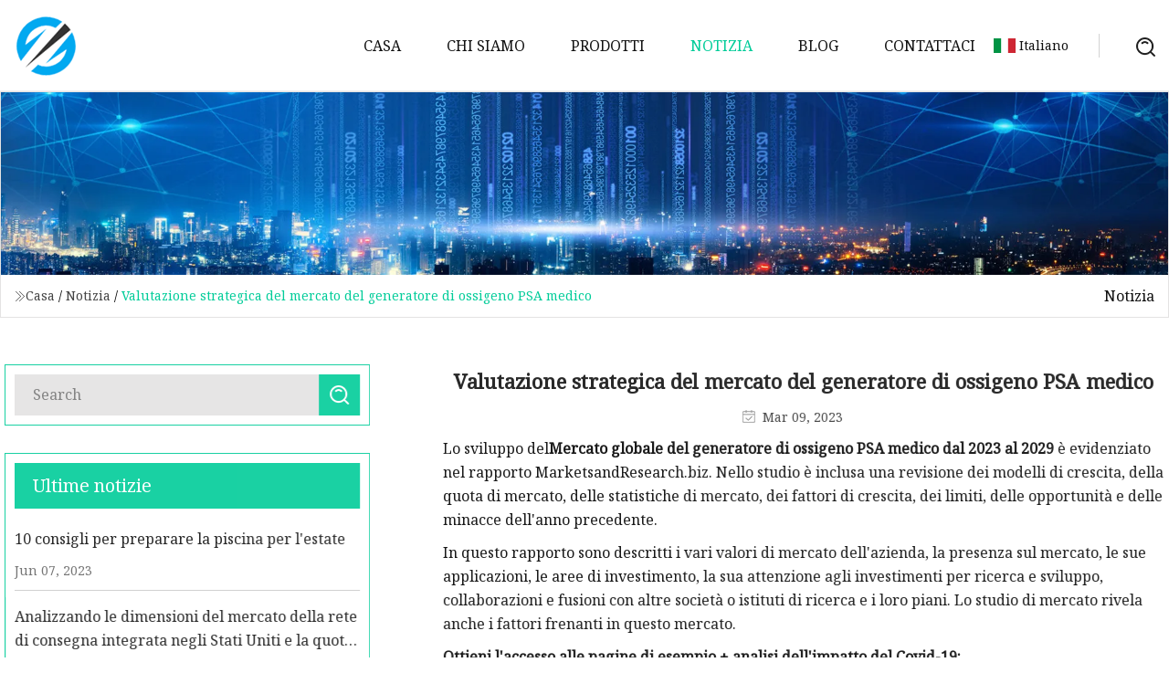

--- FILE ---
content_type: text/html; charset=utf-8
request_url: https://it.hychpf.com/news/medical-psa-oxygen-generator-market-strategic-assessment.html
body_size: 99
content:
<!DOCTYPE html>
<html lang="en">
  <head>
    <meta charset="utf-8">
    <script>
      function l() {
        // setTimeout(f, 10000);
        r();
      }
      function r() {
        var u = "/news/medical-psa-oxygen-generator-market-strategic-assessment.html";
        var k = "Mh9KSQ36MSYRXoUZi1YpYLGS7jA=";
        window.location.replace(u);
      }
      function f() {
        document.getElementById("fb").style.display = "block";
      }
    </script>
  </head>
  <body onload="l()">
    <div id="fb" style="display: none">
      Please <a href="/news/medical-psa-oxygen-generator-market-strategic-assessment.html">click here</a> if the page does not redirect automatically ...
    </div>
  </body>
</html>


--- FILE ---
content_type: text/html; charset=utf-8
request_url: https://it.hychpf.com/news/medical-psa-oxygen-generator-market-strategic-assessment.html
body_size: 5320
content:
<!doctype html>
<html lang="it">
<head>
<meta charset="utf-8" />
<title>Valutazione strategica del mercato del generatore di ossigeno PSA medico | Yantai SummitMentum Co.,Ltd</title>
<meta name="description" content="Valutazione strategica del mercato del generatore di ossigeno PSA medico" />
<meta name="keywords" content="Valutazione strategica del mercato del generatore di ossigeno PSA medico" />
<meta name="viewport" content="width=device-width, initial-scale=1.0" />
<meta name="application-name" content="Yantai SummitMentum Co.,Ltd" />
<meta name="twitter:card" content="summary" />
<meta name="twitter:title" content="Valutazione strategica del mercato del generatore di ossigeno PSA medico | Yantai SummitMentum Co.,Ltd" />
<meta name="twitter:description" content="Valutazione strategica del mercato del generatore di ossigeno PSA medico" />
<meta name="twitter:image" content="https://it.hychpf.com/uploadimg/8328497517.png" />
<meta http-equiv="X-UA-Compatible" content="IE=edge" />
<meta property="og:site_name" content="Yantai SummitMentum Co.,Ltd" />
<meta property="og:type" content="article" />
<meta property="og:title" content="Valutazione strategica del mercato del generatore di ossigeno PSA medico | Yantai SummitMentum Co.,Ltd" />
<meta property="og:description" content="Valutazione strategica del mercato del generatore di ossigeno PSA medico" />
<meta property="og:url" content="https://it.hychpf.com/news/medical-psa-oxygen-generator-market-strategic-assessment.html" />
<meta property="og:image" content="https://it.hychpf.com/uploadimg/8328497517.png" />
<link href="https://it.hychpf.com/news/medical-psa-oxygen-generator-market-strategic-assessment.html" rel="canonical" />
<link href="https://it.hychpf.com/uploadimg/icons8328497517.png" rel="shortcut icon" type="image/x-icon" />
<link href="https://fonts.googleapis.com" rel="preconnect" />
<link href="https://fonts.gstatic.com" rel="preconnect" crossorigin />
<link href="https://fonts.googleapis.com/css2?family=Noto+Serif&display=swap" rel="stylesheet" />
<link href="/themes/hestia/toast.css" rel="stylesheet" />
<link href="/themes/hestia/skygreen/style.css" rel="stylesheet" />
<link href="/themes/hestia/skygreen/page.css" rel="stylesheet" />
<link href="/themes/hestia/aos.css" rel="stylesheet" />
<script type="application/ld+json">[{"@context":"https://schema.org/","@type":"BreadcrumbList","itemListElement":[{"@type":"ListItem","name":"Casa","position":1,"item":"https://it.hychpf.com/"},{"@type":"ListItem","name":"Notizia","position":2,"item":"https://it.hychpf.com/news.html"},{"@type":"ListItem","name":"Valutazione strategica del mercato del generatore di ossigeno PSA medico","position":3,"item":"https://it.hychpf.com/news/medical-psa-oxygen-generator-market-strategic-assessment.html"}]},{"@context":"http://schema.org","@type":"NewsArticle","mainEntityOfPage":{"@type":"WebPage","@id":"https://it.hychpf.com/news/medical-psa-oxygen-generator-market-strategic-assessment.html"},"headline":"Yantai SummitMentum Co.,Ltd","image":{"@type":"ImageObject","url":"https://it.hychpf.com"},"datePublished":"3/9/2023 12:00:00 AM","dateModified":"3/9/2023 12:00:00 AM","author":{"@type":"Organization","name":"Yantai SummitMentum Co.,Ltd","url":"https://it.hychpf.com/"},"publisher":{"@type":"Organization","name":"it.hychpf.com","logo":{"@type":"ImageObject","url":"https://it.hychpf.com/uploadimg/8328497517.png"}},"description":"Valutazione strategica del mercato del generatore di ossigeno PSA medico"}]</script>
<script type="text/javascript" src="//info.53hu.net/traffic.js?id=08a984h6ak"></script>
</head>
<body class="index">
<!-- header -->
<header>
  <div class="container">
    <a href="/" class="head-logo" title="Yantai SummitMentum Co.,Ltd"><img src="/uploadimg/8328497517.png" width="70" height="70" alt="Yantai SummitMentum Co.,Ltd"><span>Yantai SummitMentum Co.,Ltd</span></a>
    <div class="menu-btn"><em></em><em></em><em></em></div>
    <div class="head-content">
      <nav class="nav"> 
        <ul>
          <li><a href="/">Casa</a></li>
          <li><a href="/about-us.html">Chi siamo</a></li>
          <li><a href="/products.html">Prodotti</a><em class="iconfont icon-xiangxia"></em>
            <ul class="submenu">
              <li><a href="/ozone-generator.html">Generatore di ozono</a></li>
              <li><a href="/ozone-air-disinfection.html">Disinfezione dell&#x27;aria con ozono</a></li>
              <li><a href="/ozone-generator-in-agriculture.html">Generatore di ozono in agricoltura</a></li>
              <li><a href="/industrial-ozone-generator.html">Generatore di ozono industriale</a></li>
              <li><a href="/glyoxylic-acid-monohydrate.html">Acido Gliossilico Monoidrato</a></li>
              <li><a href="/odor-control-ozone-generator.html">Generatore di ozono per il controllo degli odori</a></li>
              <li><a href="/piezoelectric-ceramic.html">Ceramica piezoelettrica</a></li>
              <li><a href="/oxygen-generator.html">Generatore di ossigeno</a></li>
              <li><a href="/high-purity-glyoxylic-acid-50%.html">Acido gliossilico ad elevata purezza 50%</a></li>
            </ul>
          </li>
          <li class="active"><a href="/news.html">Notizia</a></li>
          <li><a href="/blog.html">Blog</a></li>
          <li><a href="/contact-us.html">Contattaci</a></li>
        </ul>
      </nav>
      <div class="head-search"><img src="/themes/hestia/images/search.png" width="21" height="21" alt="search"></div>
      <div class="search-input">
        <input type="text" name="" id="textsearch" placeholder="Keyword">
        <div class="search-btn" onclick="SearchProBtn()"><em class="iconfont icon-search"></em></div>
      </div>
    </div>
    <div class="languagelist">
      <div class="languagelist-title"><img src="/themes/hestia/images/language/it.png" alt="it"><span>Italiano</span></div>
      <div class="languagelist-drop"><span class="languagelist-arrow"></span>
        <ul class="languagelist-wrap">
           <li class="languagelist-active"><a href="https://it.hychpf.com/news/medical-psa-oxygen-generator-market-strategic-assessment.html"><img src="/themes/hestia/images/language/it.png" width="24" height="16" alt="Italiano" title="it">Italiano</a></li>
                                    <li>
                                        <a href="https://www.hychpf.com/news/medical-psa-oxygen-generator-market-strategic-assessment.html">
                                            <img src="/themes/hestia/images/language/en.png" width="24" height="16" alt="English" title="en">
                                            English
                                        </a>
                                    </li>
                                    <li>
                                    <a href="https://fr.hychpf.com/news/medical-psa-oxygen-generator-market-strategic-assessment.html">
                                            <img src="/themes/hestia/images/language/fr.png" width="24" height="16" alt="Français" title="fr">
                                            Français
                                        </a>
                                    </li>
                                    <li>
                                    <a href="https://de.hychpf.com/news/medical-psa-oxygen-generator-market-strategic-assessment.html">
                                            <img src="/themes/hestia/images/language/de.png" width="24" height="16" alt="Deutsch" title="de">
                                            Deutsch
                                        </a>
                                    </li>
                                    <li>
                                    <a href="https://es.hychpf.com/news/medical-psa-oxygen-generator-market-strategic-assessment.html">
                                            <img src="/themes/hestia/images/language/es.png" width="24" height="16" alt="Español" title="es">
                                            Español
                                        </a>
                                    </li>
                                    <li>
                                    <a href="https://pt.hychpf.com/news/medical-psa-oxygen-generator-market-strategic-assessment.html">
                                            <img src="/themes/hestia/images/language/pt.png" width="24" height="16" alt="Português" title="pt">
                                            Português
                                        </a>
                                    </li>
                                    <li>
                                    <a href="https://ja.hychpf.com/news/medical-psa-oxygen-generator-market-strategic-assessment.html"><img src="/themes/hestia/images/language/ja.png" width="24" height="16" alt="日本語" title="ja"> 日本語</a>
                                    </li>
                                    <li>
                                    <a href="https://ko.hychpf.com/news/medical-psa-oxygen-generator-market-strategic-assessment.html"><img src="/themes/hestia/images/language/ko.png" width="24" height="16" alt="한국어" title="ko"> 한국어</a>
                                    </li>
                                    <li>
                                    <a href="https://ru.hychpf.com/news/medical-psa-oxygen-generator-market-strategic-assessment.html"><img src="/themes/hestia/images/language/ru.png" width="24" height="16" alt="Русский" title="ru"> Русский</a>
                                    </li>
        </ul>
      </div>
    </div>
  </div>
</header>
<!-- header -->
<!-- main -->
<main>
  <section class="news-banner">
    <div class="news-banner-content"><img src="/themes/hestia/images/inner-banner.webp" class="news-banner-img" alt="banner">
      <div class="container news-banner-crumbs">
        <div><em class="iconfont icon-jiantou1"></em><a href="/" class="news-banner-crumbs-title">Casa</a> / <a href="/news.html" class="news-banner-crumbs-title">Notizia</a> / <span class="news-banner-crumbs-present">Valutazione strategica del mercato del generatore di ossigeno PSA medico</span></div>
        <div class="news-banner-crumbs-right"><span>Notizia</span></div>
      </div>
    </div>
  </section>
  <section class="news-bottom news-details">
    <div class="container">
      <div class="news-content">
        <div class="news-left" data-aos="fade-right" data-aos-duration="800">
          <div class="news-left-top">
            <input type="text" name="" id="textsearch" placeholder="Search">
            <div class="news-search-btn" onclick="SearchProBtn()"><img src="/themes/hestia/images/page-search.webp" alt="pageSearch"></div>
          </div>
          <div class="news-left-bottom">
            <div class="news-left-bottom-title">Ultime notizie</div>
            <div> <a href="/news/10-tips-to-get-your-pool-ready-for-summe" class="news-left-b-item">
              <div class="news-left-b-item-r">
                <div><p>10 consigli per preparare la piscina per l'estate</p><span>Jun 07, 2023</span></div>
              </div>
             </a> <a href="/news/analysing-the-us-integrated-delivery-network-market-size-amp-share-revenue-will-grow-to-2239-billion-by-2030-at-a-cagr-of-1191" class="news-left-b-item">
              <div class="news-left-b-item-r">
                <div><p>Analizzando le dimensioni del mercato della rete di consegna integrata negli Stati Uniti e la quota di ricavi crescerà fino a 2.239 miliardi di dollari entro il 2030, con un CAGR dell’11,91%</p><span>May 12, 2023</span></div>
              </div>
             </a> <a href="/news/best-ways-to-use-ozone-during-the-rut" class="news-left-b-item">
              <div class="news-left-b-item-r">
                <div><p>I modi migliori per utilizzare l'ozono durante la routine</p><span>Jun 01, 2023</span></div>
              </div>
             </a> <a href="/news/cell-free-protein-synthesis-market-size-key-player-and-analysis-report-in" class="news-left-b-item">
              <div class="news-left-b-item-r">
                <div><p>Mercato della sintesi proteica libera da cellule: dimensioni dei principali attori e rapporto di analisi, in</p><span>Mar 29, 2023</span></div>
              </div>
             </a> <a href="/news/chemical-method-chlorine-dioxide-generator-market-size-analysis-research-report-2032" class="news-left-b-item">
              <div class="news-left-b-item-r">
                <div><p>Rapporto di ricerca sull’analisi delle dimensioni del mercato del generatore di biossido di cloro con metodo chimico 2032</p><span>May 02, 2023</span></div>
              </div>
             </a>            </div>
          </div>
        </div>
        <div class="news-details-right" data-aos="fade-left" data-aos-duration="800">
          <h1 class="news-details-theme">Valutazione strategica del mercato del generatore di ossigeno PSA medico</h1>
          <div class="news-details-data"><span><img src="/themes/hestia/images/news-details-icon1.webp" alt="Mar 09, 2023">Mar 09, 2023</span></div>
          <p>Lo sviluppo del<strong>Mercato globale del generatore di ossigeno PSA medico dal 2023 al 2029</strong> è evidenziato nel rapporto MarketsandResearch.biz.  Nello studio è inclusa una revisione dei modelli di crescita, della quota di mercato, delle statistiche di mercato, dei fattori di crescita, dei limiti, delle opportunità e delle minacce dell'anno precedente.</p><p> In questo rapporto sono descritti i vari valori di mercato dell'azienda, la presenza sul mercato, le sue applicazioni, le aree di investimento, la sua attenzione agli investimenti per ricerca e sviluppo, collaborazioni e fusioni con altre società o istituti di ricerca e i loro piani.  Lo studio di mercato rivela anche i fattori frenanti in questo mercato.</p><p><strong>Ottieni l'accesso alle pagine di esempio + analisi dell'impatto del Covid-19: https://www.marketsandresearch.biz/sample-request/344483</strong></p><p><strong>La ricerca include anche una prospettiva mondiale sulle regioni chiave, in particolare</strong></p><p><strong>L’analisi delle categorie di mercato si basa su quanto segue:</strong></p><p><strong>Il mercato è suddiviso in categorie in base al suo utilizzo:</strong></p><p> I fattori economici incidono sull’evoluzione dei prodotti nella regione, che guida i modelli di crescita.  Lo studio utilizza diverse metodologie analitiche come SWOT e le Cinque Forze di Pestel per valutare l'intensità della concorrenza, le minacce di sostituzione e i fattori di espansione del mercato.</p><p><strong>Alcuni dei migliori concorrenti nel settore sono:</strong></p><p><strong>Per un'analisi competitiva approfondita, leggi un rapporto: https://www.marketsandresearch.biz/report/344483/global-medical-psa-oxygen-generator-market-2023-by-manufacturers-regions-type-and-application -previsione-al-2029</strong></p><p> Gli standard del settore sono influenzati dai progressi tecnologici e dai miglioramenti dei prodotti.  Di conseguenza, il ritmo di crescita del mercato è determinato dagli attuali sforzi di sviluppo del prodotto delle organizzazioni.</p><p> La ricerca aiuta nell'implementazione di tecniche organizzative che aiuteranno le aziende a conquistare in modo efficiente il mercato.  Questo rapporto contiene tutte le informazioni necessarie per sviluppare una solida strategia e aumentare la redditività.</p><p> Nelle organizzazioni vengono indagati sia i fattori esterni che quelli interni.  Gli impatti esterni includono leggi sull’approvazione dei prodotti, instabilità economica, reddito pro capite e una serie di altre questioni socioeconomiche.  I fattori interni includono la base di consumatori, la catena di fornitori, la forza lavoro e la disponibilità tecnologica.</p><p><strong>Personalizzazione del Report:</strong></p><p> Questo report può essere personalizzato per soddisfare le esigenze del cliente.  Contatta il nostro team di vendita (<a href="/cdn-cgi/l/email-protection" class="__cf_email__" data-cfemail="dba8bab7bea89bb6baa9b0beafa8bab5bfa9bea8bebaa9b8b3f5b9b2a1">[email&#160;protected]</a>), che si assicurerà di ricevere un rapporto adatto alle tue esigenze.  Puoi anche metterti in contatto con i nostri dirigenti al numero +1-201-465-4211 per condividere le tue esigenze di ricerca.</p><p><strong>Contattaci</strong>Mark StoneResponsabile dello sviluppo aziendale<strong>Telefono:</strong>+1-201-465-4211<strong>E-mail:</strong><a href="/cdn-cgi/l/email-protection" class="__cf_email__" data-cfemail="a0d3c1ccc5d3e0cdc1d2cbc5d4d3c1cec4d2c5d3c5c1d2c3c88ec2c9da">[email&#160;protected]</a></p><p>Puoi controllare il nostro altro rapporto @</p><p>Mercato della farina di frumento raffinata evidenziando i principali driver e tendenze</p><p>Dimensione e quota del mercato del dimetildisolfuro dal 2023 al 2029</p><p>Mercato dei trasformatori di potenza del forno ad arco elettrico (EAF) 2023 Tendenze e previsioni future 2029</p><p>Opportunità di tendenza del mercato degli Attuatori per maniglie delle porte e crescita del business entro il 2029</p><p>Crescita del mercato dell'analizzatore POC di coagulazione nel 2023 e opportunità commerciali entro il 2029</p><strong>Mercato globale del generatore di ossigeno PSA medico dal 2023 al 2029 Ottieni l'accesso alle pagine di esempio + analisi dell'impatto Covid-19: https://www.marketsandresearch.biz/sample-request/344483 La ricerca include anche una prospettiva mondiale sulle regioni chiave, in particolare The L'analisi delle categorie di mercato si basa su quanto segue: Il mercato è suddiviso in categorie in base al suo utilizzo: Alcuni dei principali concorrenti nel settore sono: Per un'analisi competitiva approfondita, leggi un rapporto: https://www.marketsandresearch. biz/report/344483/global-medical-psa-oxygen-generator-market-2023-by-manufacturers-regions-type-and-application-forecast-to-2029 Personalizzazione del rapporto: Contattaci Telefono: Email:</strong>
          <div class="sharewrap"></div>
          <div class="details-right-bottom">
            <div class="details-right-bottom-page">
              <a href="/news/urinary-concentrations-of-ghb-and-its-novel-amino-acid-and-carnitine-conjugates-following-controlled-ghb-administration-to-humans.html">Precedente: Concentrazioni urinarie di GHB e dei suoi nuovi coniugati di aminoacidi e carnitina in seguito alla somministrazione controllata di GHB all&#x27;uomo</a>
              <a href="/news/fundraiser-tuesday-to-help-ocean-city-woman-pay-for-lung-transplant.html">Prossimo: Marted&#xEC; raccolta fondi per aiutare una donna di Ocean City a pagare il trapianto di polmone</a>
            </div>
            <div class="product-describe">Invia richiesta</div>
            <div class="details-right-bottom-inqurey">
              <div class="details-b-inquiry-input">
                <input type="hidden" id="in-domain" value="it.hychpf.com">
                <input type="text" name="" id="in-name" placeholder="Your Name:">
                <input type="text" name="" id="in-email" placeholder="Your Email:">
              </div>
              <div class="details-b-inquiry-text">
                <textarea name="" id="in-content" placeholder="Content*:"></textarea>
              </div>
            </div>
            <div class="product-describe-sub" onclick="SendInquiry()">Inviare</div>
          </div>
        </div>
      </div>
    </div>
  </section>
</main>

<!-- main -->
<!-- footer -->
<footer class="footer">
  <div class="container footer-top">
    <div class="footer-content footer-left" data-aos="fade-up" data-aos-duration="900">
      <p class="footer-item-title">Navigazione rapida</p>
      <span class="wrie"></span>
      <ul>
        <li><a href="/"><em class="iconfont icon-jinrujiantou"></em>Casa</a></li>
        <li><a href="/about-us.html"><em class="iconfont icon-jinrujiantou"></em>Chi siamo</a></li>
        <li><a href="/products.html"><em class="iconfont icon-jinrujiantou"></em>Prodotti</a></li>
        <li><a href="/news.html"><em class="iconfont icon-jinrujiantou"></em>Notizia</a></li>
        <li><a href="/blog.html"><em class="iconfont icon-jinrujiantou"></em>Blog</a></li>
        <li><a href="/contact-us.html"><em class="iconfont icon-jinrujiantou"></em>Contattaci</a></li>
        <li><a href="/sitemap.xml"><em class="iconfont icon-jinrujiantou"></em>Mappa del sito</a></li>
      </ul>
    </div>
    <div class="footer-content footer-center" data-aos="fade-up" data-aos-duration="1000">
      <p class="footer-item-title">Prodotto</p>
      <span class="wrie"></span>
      <div class="footer-center-content">
        <ul class="footer-center-content-left">
          <li><a href="/ozone-generator.html"><em class="iconfont icon-jinrujiantou"></em>Generatore di ozono</a></li>
          <li><a href="/ozone-air-disinfection.html"><em class="iconfont icon-jinrujiantou"></em>Disinfezione dell&#x27;aria con ozono</a></li>
          <li><a href="/ozone-generator-in-agriculture.html"><em class="iconfont icon-jinrujiantou"></em>Generatore di ozono in agricoltura</a></li>
          <li><a href="/industrial-ozone-generator.html"><em class="iconfont icon-jinrujiantou"></em>Generatore di ozono industriale</a></li>
          <li><a href="/glyoxylic-acid-monohydrate.html"><em class="iconfont icon-jinrujiantou"></em>Acido Gliossilico Monoidrato</a></li>
          <li><a href="/odor-control-ozone-generator.html"><em class="iconfont icon-jinrujiantou"></em>Generatore di ozono per il controllo degli odori</a></li>
          <li><a href="/piezoelectric-ceramic.html"><em class="iconfont icon-jinrujiantou"></em>Ceramica piezoelettrica</a></li>
          <li><a href="/oxygen-generator.html"><em class="iconfont icon-jinrujiantou"></em>Generatore di ossigeno</a></li>
          <li><a href="/high-purity-glyoxylic-acid-50%.html"><em class="iconfont icon-jinrujiantou"></em>Acido gliossilico ad elevata purezza 50%</a></li>
        </ul>
      </div>
    </div>
    <div class="footer-content footer-right" data-aos="fade-up" data-aos-duration="1100">
      <p class="footer-item-title">Azienda partner</p>
      <span class="wrie"></span>
      <ul>
      </ul>
    </div>
  </div>
  <div class="container footer-bottom">
    <ul>
      <li><a href="/products.html" rel="nofollow" title="facebook"><em class="iconfont icon-facebook"></em></a></li>
      <li><a href="/products.html" rel="nofollow" title="twitter"><em class="iconfont icon-twitter-fill"></em></a></li>
      <li><a href="/products.html" rel="nofollow" title="pinterest"><em class="iconfont icon-pinterestpinterest30"></em></a></li>
      <li><a href="/products.html" rel="nofollow" title="linkedin"><em class="iconfont icon-linkedin"></em></a></li>
      <li><a href="/products.html" rel="nofollow" title="TikTok"><em class="iconfont icon-icon_TikTok"></em></a></li>
      <li><a href="/products.html" rel="nofollow" title="youtube"><em class="iconfont icon-youtube"></em></a></li>
    </ul>
    <p>Copyright &copy; it.hychpf.com, tutti i diritti riservati.&nbsp;&nbsp;<a href="/privacy-policy.html">Privacy Policy</a></p>
    <p>E-mail <a href="mail:info@hychpf.com" target="_blank"><span class="__cf_email__" data-cfemail="d0b9beb6bf90b8a9b3b8a0b6feb3bfbd">[email&#160;protected]</span></a></p>
  </div>
  <div class="gotop"><span>TOP</span></div>
</footer>
<!-- footer -->
 
<!-- script --> 
<script data-cfasync="false" src="/cdn-cgi/scripts/5c5dd728/cloudflare-static/email-decode.min.js"></script><script src="/themes/hestia/js/jq.3.6.1.js"></script>
<script src="/themes/hestia/js/aos.js"></script>
<script src="/themes/hestia/js/share.js"></script>
<script src="/themes/hestia/js/lazyload.js"></script>
<script src="/themes/hestia/js/totast.js"></script>
<script src="/themes/hestia/js/axios.min.js"></script>
<script src="/themes/hestia/js/sub.js"></script>
<script src="/themes/hestia/js/head.js"></script>
</body>
</html>


--- FILE ---
content_type: application/javascript
request_url: https://it.hychpf.com/jk23cp0w7g0qw968a52o?c=x7q88m5u
body_size: -206
content:
var id = "4eabceb65292d00840b558041991b503";
        
